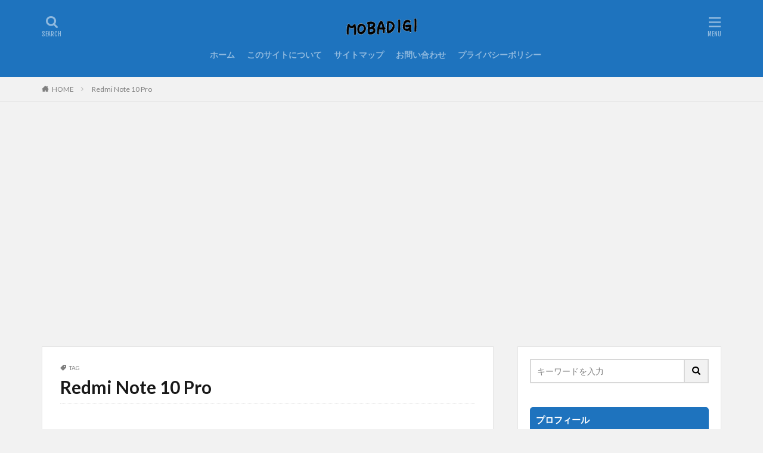

--- FILE ---
content_type: text/html; charset=UTF-8
request_url: https://mobadigi.com/tag/redmi-note-10-pro/
body_size: 14969
content:
<!DOCTYPE html><html lang="ja" prefix="og: http://ogp.me/ns#" class="t-html 
"><head prefix="og: http://ogp.me/ns# fb: http://ogp.me/ns/fb# article: http://ogp.me/ns/article#"><meta charset="UTF-8"><link media="all" href="https://mobadigi.com/wp-content/cache/autoptimize/css/autoptimize_6774221668f0119a78b942f46a80fe74.css" rel="stylesheet"><title>Redmi Note 10 Pro｜モバデジブログ</title><meta name='robots' content='max-image-preview:large' /> <!-- This site uses the Google Analytics by MonsterInsights plugin v9.11.1 - Using Analytics tracking - https://www.monsterinsights.com/ --> <script src="//www.googletagmanager.com/gtag/js?id=G-WYYZWTSJJB"  data-cfasync="false" data-wpfc-render="false" type="text/javascript" async></script> <script data-cfasync="false" data-wpfc-render="false" type="text/javascript">var mi_version = '9.11.1';
				var mi_track_user = true;
				var mi_no_track_reason = '';
								var MonsterInsightsDefaultLocations = {"page_location":"https:\/\/mobadigi.com\/tag\/redmi-note-10-pro\/"};
								if ( typeof MonsterInsightsPrivacyGuardFilter === 'function' ) {
					var MonsterInsightsLocations = (typeof MonsterInsightsExcludeQuery === 'object') ? MonsterInsightsPrivacyGuardFilter( MonsterInsightsExcludeQuery ) : MonsterInsightsPrivacyGuardFilter( MonsterInsightsDefaultLocations );
				} else {
					var MonsterInsightsLocations = (typeof MonsterInsightsExcludeQuery === 'object') ? MonsterInsightsExcludeQuery : MonsterInsightsDefaultLocations;
				}

								var disableStrs = [
										'ga-disable-G-WYYZWTSJJB',
									];

				/* Function to detect opted out users */
				function __gtagTrackerIsOptedOut() {
					for (var index = 0; index < disableStrs.length; index++) {
						if (document.cookie.indexOf(disableStrs[index] + '=true') > -1) {
							return true;
						}
					}

					return false;
				}

				/* Disable tracking if the opt-out cookie exists. */
				if (__gtagTrackerIsOptedOut()) {
					for (var index = 0; index < disableStrs.length; index++) {
						window[disableStrs[index]] = true;
					}
				}

				/* Opt-out function */
				function __gtagTrackerOptout() {
					for (var index = 0; index < disableStrs.length; index++) {
						document.cookie = disableStrs[index] + '=true; expires=Thu, 31 Dec 2099 23:59:59 UTC; path=/';
						window[disableStrs[index]] = true;
					}
				}

				if ('undefined' === typeof gaOptout) {
					function gaOptout() {
						__gtagTrackerOptout();
					}
				}
								window.dataLayer = window.dataLayer || [];

				window.MonsterInsightsDualTracker = {
					helpers: {},
					trackers: {},
				};
				if (mi_track_user) {
					function __gtagDataLayer() {
						dataLayer.push(arguments);
					}

					function __gtagTracker(type, name, parameters) {
						if (!parameters) {
							parameters = {};
						}

						if (parameters.send_to) {
							__gtagDataLayer.apply(null, arguments);
							return;
						}

						if (type === 'event') {
														parameters.send_to = monsterinsights_frontend.v4_id;
							var hookName = name;
							if (typeof parameters['event_category'] !== 'undefined') {
								hookName = parameters['event_category'] + ':' + name;
							}

							if (typeof MonsterInsightsDualTracker.trackers[hookName] !== 'undefined') {
								MonsterInsightsDualTracker.trackers[hookName](parameters);
							} else {
								__gtagDataLayer('event', name, parameters);
							}
							
						} else {
							__gtagDataLayer.apply(null, arguments);
						}
					}

					__gtagTracker('js', new Date());
					__gtagTracker('set', {
						'developer_id.dZGIzZG': true,
											});
					if ( MonsterInsightsLocations.page_location ) {
						__gtagTracker('set', MonsterInsightsLocations);
					}
										__gtagTracker('config', 'G-WYYZWTSJJB', {"forceSSL":"true","link_attribution":"true"} );
										window.gtag = __gtagTracker;										(function () {
						/* https://developers.google.com/analytics/devguides/collection/analyticsjs/ */
						/* ga and __gaTracker compatibility shim. */
						var noopfn = function () {
							return null;
						};
						var newtracker = function () {
							return new Tracker();
						};
						var Tracker = function () {
							return null;
						};
						var p = Tracker.prototype;
						p.get = noopfn;
						p.set = noopfn;
						p.send = function () {
							var args = Array.prototype.slice.call(arguments);
							args.unshift('send');
							__gaTracker.apply(null, args);
						};
						var __gaTracker = function () {
							var len = arguments.length;
							if (len === 0) {
								return;
							}
							var f = arguments[len - 1];
							if (typeof f !== 'object' || f === null || typeof f.hitCallback !== 'function') {
								if ('send' === arguments[0]) {
									var hitConverted, hitObject = false, action;
									if ('event' === arguments[1]) {
										if ('undefined' !== typeof arguments[3]) {
											hitObject = {
												'eventAction': arguments[3],
												'eventCategory': arguments[2],
												'eventLabel': arguments[4],
												'value': arguments[5] ? arguments[5] : 1,
											}
										}
									}
									if ('pageview' === arguments[1]) {
										if ('undefined' !== typeof arguments[2]) {
											hitObject = {
												'eventAction': 'page_view',
												'page_path': arguments[2],
											}
										}
									}
									if (typeof arguments[2] === 'object') {
										hitObject = arguments[2];
									}
									if (typeof arguments[5] === 'object') {
										Object.assign(hitObject, arguments[5]);
									}
									if ('undefined' !== typeof arguments[1].hitType) {
										hitObject = arguments[1];
										if ('pageview' === hitObject.hitType) {
											hitObject.eventAction = 'page_view';
										}
									}
									if (hitObject) {
										action = 'timing' === arguments[1].hitType ? 'timing_complete' : hitObject.eventAction;
										hitConverted = mapArgs(hitObject);
										__gtagTracker('event', action, hitConverted);
									}
								}
								return;
							}

							function mapArgs(args) {
								var arg, hit = {};
								var gaMap = {
									'eventCategory': 'event_category',
									'eventAction': 'event_action',
									'eventLabel': 'event_label',
									'eventValue': 'event_value',
									'nonInteraction': 'non_interaction',
									'timingCategory': 'event_category',
									'timingVar': 'name',
									'timingValue': 'value',
									'timingLabel': 'event_label',
									'page': 'page_path',
									'location': 'page_location',
									'title': 'page_title',
									'referrer' : 'page_referrer',
								};
								for (arg in args) {
																		if (!(!args.hasOwnProperty(arg) || !gaMap.hasOwnProperty(arg))) {
										hit[gaMap[arg]] = args[arg];
									} else {
										hit[arg] = args[arg];
									}
								}
								return hit;
							}

							try {
								f.hitCallback();
							} catch (ex) {
							}
						};
						__gaTracker.create = newtracker;
						__gaTracker.getByName = newtracker;
						__gaTracker.getAll = function () {
							return [];
						};
						__gaTracker.remove = noopfn;
						__gaTracker.loaded = true;
						window['__gaTracker'] = __gaTracker;
					})();
									} else {
										console.log("");
					(function () {
						function __gtagTracker() {
							return null;
						}

						window['__gtagTracker'] = __gtagTracker;
						window['gtag'] = __gtagTracker;
					})();
									}</script> <!-- / Google Analytics by MonsterInsights --> <!-- mobadigi.com is managing ads with Advanced Ads 2.0.16 – https://wpadvancedads.com/ --><!--noptimize--><script id="mobad-ready">
			window.advanced_ads_ready=function(e,a){a=a||"complete";var d=function(e){return"interactive"===a?"loading"!==e:"complete"===e};d(document.readyState)?e():document.addEventListener("readystatechange",(function(a){d(a.target.readyState)&&e()}),{once:"interactive"===a})},window.advanced_ads_ready_queue=window.advanced_ads_ready_queue||[];		</script>
		<!--/noptimize--> <script type="text/javascript" defer='defer' src="https://mobadigi.com/wp-includes/js/jquery/jquery.min.js?ver=3.7.1" id="jquery-core-js"></script> <script data-cfasync="false" data-wpfc-render="false" type="text/javascript" id='monsterinsights-frontend-script-js-extra'>/* <![CDATA[ */
var monsterinsights_frontend = {"js_events_tracking":"true","download_extensions":"doc,pdf,ppt,zip,xls,docx,pptx,xlsx","inbound_paths":"[{\"path\":\"\\\/go\\\/\",\"label\":\"affiliate\"},{\"path\":\"\\\/recommend\\\/\",\"label\":\"affiliate\"}]","home_url":"https:\/\/mobadigi.com","hash_tracking":"false","v4_id":"G-WYYZWTSJJB"};/* ]]> */</script> <link rel="https://api.w.org/" href="https://mobadigi.com/wp-json/" /><link rel="alternate" title="JSON" type="application/json" href="https://mobadigi.com/wp-json/wp/v2/tags/32" /><link rel="alternate" type="application/rss+xml" title="モバデジブログ &raquo; フィード" href="https://mobadigi.com/feed/" /><link rel="alternate" type="application/rss+xml" title="モバデジブログ &raquo; コメントフィード" href="https://mobadigi.com/comments/feed/" /><link class="css-async" rel href="https://mobadigi.com/wp-content/themes/the-thor/css/icon.min.css"><link class="css-async" rel href="https://fonts.googleapis.com/css?family=Lato:100,300,400,700,900"><link class="css-async" rel href="https://fonts.googleapis.com/css?family=Fjalla+One"><link class="css-async" rel href="https://fonts.googleapis.com/css?family=Noto+Sans+JP:100,200,300,400,500,600,700,800,900"><link class="css-async" rel href="https://mobadigi.com/wp-content/themes/the-thor-child/style-user.css?1585545873"> <script src="https://ajax.googleapis.com/ajax/libs/jquery/1.12.4/jquery.min.js"></script> <meta http-equiv="X-UA-Compatible" content="IE=edge"><meta name="viewport" content="width=device-width, initial-scale=1, viewport-fit=cover"/><style>.widget.widget_nav_menu ul.menu{border-color: rgba(30,115,190,0.15);}.widget.widget_nav_menu ul.menu li{border-color: rgba(30,115,190,0.75);}.widget.widget_nav_menu ul.menu .sub-menu li{border-color: rgba(30,115,190,0.15);}.widget.widget_nav_menu ul.menu .sub-menu li .sub-menu li:first-child{border-color: rgba(30,115,190,0.15);}.widget.widget_nav_menu ul.menu li a:hover{background-color: rgba(30,115,190,0.75);}.widget.widget_nav_menu ul.menu .current-menu-item > a{background-color: rgba(30,115,190,0.75);}.widget.widget_nav_menu ul.menu li .sub-menu li a:before {color:#1e73be;}.widget.widget_nav_menu ul.menu li a{background-color:#1e73be;}.widget.widget_nav_menu ul.menu .sub-menu a:hover{color:#1e73be;}.widget.widget_nav_menu ul.menu .sub-menu .current-menu-item a{color:#1e73be;}.widget.widget_categories ul{border-color: rgba(30,115,190,0.15);}.widget.widget_categories ul li{border-color: rgba(30,115,190,0.75);}.widget.widget_categories ul .children li{border-color: rgba(30,115,190,0.15);}.widget.widget_categories ul .children li .children li:first-child{border-color: rgba(30,115,190,0.15);}.widget.widget_categories ul li a:hover{background-color: rgba(30,115,190,0.75);}.widget.widget_categories ul .current-menu-item > a{background-color: rgba(30,115,190,0.75);}.widget.widget_categories ul li .children li a:before {color:#1e73be;}.widget.widget_categories ul li a{background-color:#1e73be;}.widget.widget_categories ul .children a:hover{color:#1e73be;}.widget.widget_categories ul .children .current-menu-item a{color:#1e73be;}.widgetSearch__input:hover{border-color:#1e73be;}.widgetCatTitle{background-color:#1e73be;}.widgetCatTitle__inner{background-color:#1e73be;}.widgetSearch__submit:hover{background-color:#1e73be;}.widgetProfile__sns{background-color:#1e73be;}.widget.widget_calendar .calendar_wrap tbody a:hover{background-color:#1e73be;}.widget ul li a:hover{color:#1e73be;}.widget.widget_rss .rsswidget:hover{color:#1e73be;}.widget.widget_tag_cloud a:hover{background-color:#1e73be;}.widget select:hover{border-color:#1e73be;}.widgetSearch__checkLabel:hover:after{border-color:#1e73be;}.widgetSearch__check:checked .widgetSearch__checkLabel:before, .widgetSearch__check:checked + .widgetSearch__checkLabel:before{border-color:#1e73be;}.widgetTab__item.current{border-top-color:#1e73be;}.widgetTab__item:hover{border-top-color:#1e73be;}.searchHead__title{background-color:#1e73be;}.searchHead__submit:hover{color:#1e73be;}.menuBtn__close:hover{color:#1e73be;}.menuBtn__link:hover{color:#1e73be;}@media only screen and (min-width: 992px){.menuBtn__link {background-color:#1e73be;}}.t-headerCenter .menuBtn__link:hover{color:#1e73be;}.searchBtn__close:hover{color:#1e73be;}.searchBtn__link:hover{color:#1e73be;}.breadcrumb__item a:hover{color:#1e73be;}.pager__item{color:#1e73be;}.pager__item:hover, .pager__item-current{background-color:#1e73be; color:#fff;}.page-numbers{color:#1e73be;}.page-numbers:hover, .page-numbers.current{background-color:#1e73be; color:#fff;}.pagePager__item{color:#1e73be;}.pagePager__item:hover, .pagePager__item-current{background-color:#1e73be; color:#fff;}.heading a:hover{color:#1e73be;}.eyecatch__cat{background-color:#1e73be;}.the__category{background-color:#1e73be;}.dateList__item a:hover{color:#1e73be;}.controllerFooter__item:last-child{background-color:#1e73be;}.controllerFooter__close{background-color:#1e73be;}.bottomFooter__topBtn{background-color:#1e73be;}.mask-color{background-color:#1e73be;}.mask-colorgray{background-color:#1e73be;}.pickup3__item{background-color:#1e73be;}.categoryBox__title{color:#1e73be;}.comments__list .comment-meta{background-color:#1e73be;}.comment-respond .submit{background-color:#1e73be;}.prevNext__pop{background-color:#1e73be;}.swiper-pagination-bullet-active{background-color:#1e73be;}.swiper-slider .swiper-button-next, .swiper-slider .swiper-container-rtl .swiper-button-prev, .swiper-slider .swiper-button-prev, .swiper-slider .swiper-container-rtl .swiper-button-next	{background-color:#1e73be;}body{background:#f2f2f2 url(https://thor-demo.fit-theme.com/wp-content/uploads/2018/12/haikei.jpg) repeat center center;}.t-headerColor .l-header{background-color:#1e73be;}.t-headerColor .globalNavi::before{background: -webkit-gradient(linear,left top,right top,color-stop(0%,rgba(255,255,255,0)),color-stop(100%,#1e73be));}.t-headerColor .subNavi__link-pickup:hover{color:#1e73be;}.snsFooter{background-color:#1e73be}.widget-main .heading.heading-widget{background-color:#1e73be}.widget-main .heading.heading-widgetsimple{background-color:#1e73be}.widget-main .heading.heading-widgetsimplewide{background-color:#1e73be}.widget-main .heading.heading-widgetwide{background-color:#1e73be}.widget-main .heading.heading-widgetbottom:before{border-color:#1e73be}.widget-main .heading.heading-widgetborder{border-color:#1e73be}.widget-main .heading.heading-widgetborder::before,.widget-main .heading.heading-widgetborder::after{background-color:#1e73be}.widget-side .heading.heading-widget{background-color:#1e73be}.widget-side .heading.heading-widgetsimple{background-color:#1e73be}.widget-side .heading.heading-widgetsimplewide{background-color:#1e73be}.widget-side .heading.heading-widgetwide{background-color:#1e73be}.widget-side .heading.heading-widgetbottom:before{border-color:#1e73be}.widget-side .heading.heading-widgetborder{border-color:#1e73be}.widget-side .heading.heading-widgetborder::before,.widget-side .heading.heading-widgetborder::after{background-color:#1e73be}.widget-foot .heading.heading-widget{background-color:#1e73be}.widget-foot .heading.heading-widgetsimple{background-color:#1e73be}.widget-foot .heading.heading-widgetsimplewide{background-color:#1e73be}.widget-foot .heading.heading-widgetwide{background-color:#1e73be}.widget-foot .heading.heading-widgetbottom:before{border-color:#1e73be}.widget-foot .heading.heading-widgetborder{border-color:#1e73be}.widget-foot .heading.heading-widgetborder::before,.widget-foot .heading.heading-widgetborder::after{background-color:#1e73be}.widget-menu .heading.heading-widget{background-color:#1e73be}.widget-menu .heading.heading-widgetsimple{background-color:#1e73be}.widget-menu .heading.heading-widgetsimplewide{background-color:#1e73be}.widget-menu .heading.heading-widgetwide{background-color:#1e73be}.widget-menu .heading.heading-widgetbottom:before{border-color:#1e73be}.widget-menu .heading.heading-widgetborder{border-color:#1e73be}.widget-menu .heading.heading-widgetborder::before,.widget-menu .heading.heading-widgetborder::after{background-color:#1e73be}.pickup3__bg.mask.mask-color{background-color:#000000}.rankingBox__bg{background-color:#1e73be}.the__ribbon{background-color:#dd5454}.the__ribbon:after{border-left-color:#dd5454; border-right-color:#dd5454}.eyecatch__link.eyecatch__link-mask:hover::after {background-color: rgba(198,145,180,0.5);}.eyecatch__link.eyecatch__link-maskzoom:hover::after {background-color: rgba(198,145,180,0.5);}.eyecatch__link.eyecatch__link-maskzoomrotate:hover::after {background-color: rgba(198,145,180,0.5);}.content .afTagBox__btnDetail{background-color:#1e73be;}.widget .widgetAfTag__btnDetail{background-color:#1e73be;}.content .afTagBox__btnAf{background-color:#1e73be;}.widget .widgetAfTag__btnAf{background-color:#1e73be;}.content a{color:#1e73be;}.phrase a{color:#1e73be;}.content .sitemap li a:hover{color:#1e73be;}.content h2 a:hover,.content h3 a:hover,.content h4 a:hover,.content h5 a:hover{color:#1e73be;}.content ul.menu li a:hover{color:#1e73be;}.content .es-LiconBox:before{background-color:#a83f3f;}.content .es-LiconCircle:before{background-color:#a83f3f;}.content .es-BTiconBox:before{background-color:#a83f3f;}.content .es-BTiconCircle:before{background-color:#a83f3f;}.content .es-BiconObi{border-color:#a83f3f;}.content .es-BiconCorner:before{background-color:#a83f3f;}.content .es-BiconCircle:before{background-color:#a83f3f;}.content .es-BmarkHatena::before{background-color:#005293;}.content .es-BmarkExcl::before{background-color:#b60105;}.content .es-BmarkQ::before{background-color:#005293;}.content .es-BmarkQ::after{border-top-color:#005293;}.content .es-BmarkA::before{color:#b60105;}.content .es-BsubTradi::before{color:#ffffff;background-color:#b60105;border-color:#b60105;}.btn__link-primary{color:#ffffff; background-color:#dd9b9b;}.content .btn__link-primary{color:#ffffff; background-color:#dd9b9b;}.searchBtn__contentInner .btn__link-search{color:#ffffff; background-color:#dd9b9b;}.btn__link-secondary{color:#ffffff; background-color:#3f3f3f;}.content .btn__link-secondary{color:#ffffff; background-color:#3f3f3f;}.btn__link-search{color:#ffffff; background-color:#3f3f3f;}.btn__link-normal{color:#3f3f3f;}.content .btn__link-normal{color:#3f3f3f;}.btn__link-normal:hover{background-color:#3f3f3f;}.content .btn__link-normal:hover{background-color:#3f3f3f;}.comments__list .comment-reply-link{color:#3f3f3f;}.comments__list .comment-reply-link:hover{background-color:#3f3f3f;}@media only screen and (min-width: 992px){.subNavi__link-pickup{color:#3f3f3f;}}@media only screen and (min-width: 992px){.subNavi__link-pickup:hover{background-color:#3f3f3f;}}.partsH2-12 h2{color:#333333; border-left-color:#1e73be; border-bottom-color:#dbdbdb;}.partsH3-11 h3{color:#333333; border-color:#ffc778;}.partsH4-12 h4{color:#191919; border-left-color:#f2f2f2; border-bottom-color:#d8d8d8;}.partsH5-1 h5{color:#1e73be; border-color:#f2f2f2;}.content ul > li::before{color:#1e73be;}.partsUl-2 ul{border-color:#191919; background-color:#f2f2f2; box-shadow: 0px 0px 0px 5px #f2f2f2;}.content ol > li::before{color:#1e73be; border-color:#1e73be;}.content ol > li > ol > li::before{background-color:#1e73be; border-color:#1e73be;}.content ol > li > ol > li > ol > li::before{color:#1e73be; border-color:#1e73be;}.partsOl-2 ol{border-color:#191919; background-color:#f2f2f2; box-shadow: 0px 0px 0px 5px #f2f2f2;}.content .balloon .balloon__text{color:#191919; background-color:#f2f2f2;}.content .balloon .balloon__text-left:before{border-left-color:#f2f2f2;}.content .balloon .balloon__text-right:before{border-right-color:#f2f2f2;}.content .balloon-boder .balloon__text{color:#191919; background-color:#ffffff;  border-color:#d8d8d8;}.content .balloon-boder .balloon__text-left:before{border-left-color:#d8d8d8;}.content .balloon-boder .balloon__text-left:after{border-left-color:#ffffff;}.content .balloon-boder .balloon__text-right:before{border-right-color:#d8d8d8;}.content .balloon-boder .balloon__text-right:after{border-right-color:#ffffff;}.content blockquote{color:#191919; background-color:#f2f2f2;}.content blockquote::before{color:#d8d8d8;}.content table{color:#191919; border-top-color:#E5E5E5; border-left-color:#E5E5E5;}.content table th{background:#1e73be; color:#ffffff; ;border-right-color:#E5E5E5; border-bottom-color:#E5E5E5;}.content table td{background:#ffffff; ;border-right-color:#E5E5E5; border-bottom-color:#E5E5E5;}.content table tr:nth-child(odd) td{background-color:#f2f2f2;}</style> <script  async src="https://pagead2.googlesyndication.com/pagead/js/adsbygoogle.js?client=ca-pub-6188504012942421" crossorigin="anonymous"></script><link rel="icon" href="https://mobadigi.com/wp-content/uploads/2020/04/cropped-スマートフォンと指のイラストアイコン素材-32x32.png" sizes="32x32" /><link rel="icon" href="https://mobadigi.com/wp-content/uploads/2020/04/cropped-スマートフォンと指のイラストアイコン素材-192x192.png" sizes="192x192" /><link rel="apple-touch-icon" href="https://mobadigi.com/wp-content/uploads/2020/04/cropped-スマートフォンと指のイラストアイコン素材-180x180.png" /><meta name="msapplication-TileImage" content="https://mobadigi.com/wp-content/uploads/2020/04/cropped-スマートフォンと指のイラストアイコン素材-270x270.png" /> <!– Global site tag (gtag.js) – Google Analytics –> <script async src='https://www.googletagmanager.com/gtag/js?id=UA-163333899-1'></script> <script>window.dataLayer = window.dataLayer || [];
    function gtag(){dataLayer.push(arguments);}
    gtag('js', new Date());
    gtag('config', 'UA-163333899-1');</script> <!– /Global site tag (gtag.js) – Google Analytics –><meta property="og:site_name" content="モバデジブログ" /><meta property="og:type" content="website" /><meta property="og:title" content="Redmi Note 10 Pro｜モバデジブログ" /><meta property="og:description" content="モバイル、ガジェット、スマホなど大好きなブログです。" /><meta property="og:url" content="https://mobadigi.com/tag/redmi-note-10-pro/" /><meta property="og:image" content="https://mobadigi.com/wp-content/themes/the-thor/img/img_no_768.gif" /><meta name="twitter:card" content="summary" /><meta name="twitter:site" content="@" /> <script async custom-element="amp-ad" src="https://cdn.ampproject.org/v0/amp-ad-0.1.js"></script> </head><body class="t-headerCenter t-headerColor aa-prefix-mobad-" id="top"><header class="l-header"><div class="container container-header"><p class="siteTitle"><a class="siteTitle__link" href="https://mobadigi.com"><noscript><img class="siteTitle__logo" src="https://mobadigi.com/wp-content/uploads/2020/04/MOBADIGIロゴ.png" alt="モバデジブログ" width="320" height="80" ></noscript><img class="lazyload siteTitle__logo" src='data:image/svg+xml,%3Csvg%20xmlns=%22http://www.w3.org/2000/svg%22%20viewBox=%220%200%20320%2080%22%3E%3C/svg%3E' data-src="https://mobadigi.com/wp-content/uploads/2020/04/MOBADIGIロゴ.png" alt="モバデジブログ" width="320" height="80" > </a></p><nav class="globalNavi"><div class="globalNavi__inner"><ul class="globalNavi__list"><li id="menu-item-79" class="menu-item menu-item-type-custom menu-item-object-custom menu-item-home menu-item-79"><a href="https://mobadigi.com">ホーム</a></li><li id="menu-item-80" class="menu-item menu-item-type-post_type menu-item-object-page menu-item-80"><a href="https://mobadigi.com/about-site/">このサイトについて</a></li><li id="menu-item-81" class="menu-item menu-item-type-post_type menu-item-object-page menu-item-81"><a href="https://mobadigi.com/page-list/">サイトマップ</a></li><li id="menu-item-82" class="menu-item menu-item-type-post_type menu-item-object-page menu-item-82"><a href="https://mobadigi.com/otoiawase951753/">お問い合わせ</a></li><li id="menu-item-83" class="menu-item menu-item-type-post_type menu-item-object-page menu-item-privacy-policy menu-item-83"><a rel="privacy-policy" href="https://mobadigi.com/privacy-policy/">プライバシーポリシー</a></li></ul></div></nav><nav class="subNavi"></nav><div class="searchBtn "> <input class="searchBtn__checkbox" id="searchBtn-checkbox" type="checkbox"> <label class="searchBtn__link searchBtn__link-text icon-search" for="searchBtn-checkbox"></label> <label class="searchBtn__unshown" for="searchBtn-checkbox"></label><div class="searchBtn__content"><div class="searchBtn__scroll"><label class="searchBtn__close" for="searchBtn-checkbox"><i class="icon-close"></i>CLOSE</label><div class="searchBtn__contentInner"><aside class="widget"><div class="widgetSearch"><form method="get" action="https://mobadigi.com" target="_top"><div class="widgetSearch__contents"><h3 class="heading heading-tertiary">キーワード</h3> <input class="widgetSearch__input widgetSearch__input-max" type="text" name="s" placeholder="キーワードを入力" value=""></div><div class="widgetSearch__contents"><h3 class="heading heading-tertiary">カテゴリー</h3><select  name='cat' id='cat_697e86705014d' class='widgetSearch__select'><option value=''>カテゴリーを選択</option><option class="level-0" value="1">未分類</option><option class="level-0" value="4">IT</option><option class="level-0" value="6">スマホ</option><option class="level-0" value="8">ケータイ</option><option class="level-0" value="11">格安SIM</option><option class="level-0" value="13">アプリ</option><option class="level-0" value="15">ニュース</option><option class="level-0" value="17">iPhone</option><option class="level-0" value="18">アクセサリ</option><option class="level-0" value="19">レビュー</option><option class="level-0" value="22">OPPO Reno A</option><option class="level-0" value="31">セール・キャンペーン</option></select></div><div class="widgetSearch__tag"><h3 class="heading heading-tertiary">タグ</h3> <label><input class="widgetSearch__check" type="checkbox" name="tag[]" value="apple" /><span class="widgetSearch__checkLabel">Apple</span></label><label><input class="widgetSearch__check" type="checkbox" name="tag[]" value="%e3%82%b9%e3%83%9e%e3%83%9b" /><span class="widgetSearch__checkLabel">スマホ</span></label><label><input class="widgetSearch__check" type="checkbox" name="tag[]" value="%e6%9c%aa%e5%88%86%e9%a1%9e" /><span class="widgetSearch__checkLabel">未分類</span></label><label><input class="widgetSearch__check" type="checkbox" name="tag[]" value="%e3%83%ac%e3%83%93%e3%83%a5%e3%83%bc" /><span class="widgetSearch__checkLabel">レビュー</span></label><label><input class="widgetSearch__check" type="checkbox" name="tag[]" value="%e3%83%a9%e3%83%b3%e3%82%ad%e3%83%b3%e3%82%b0" /><span class="widgetSearch__checkLabel">ランキング</span></label><label><input class="widgetSearch__check" type="checkbox" name="tag[]" value="%e3%83%91%e3%82%bd%e3%82%b3%e3%83%b3" /><span class="widgetSearch__checkLabel">パソコン</span></label><label><input class="widgetSearch__check" type="checkbox" name="tag[]" value="%e3%83%8b%e3%83%a5%e3%83%bc%e3%82%b9" /><span class="widgetSearch__checkLabel">ニュース</span></label><label><input class="widgetSearch__check" type="checkbox" name="tag[]" value="%e3%82%bb%e3%83%bc%e3%83%ab%e3%83%bb%e3%82%ad%e3%83%a3%e3%83%b3%e3%83%9a%e3%83%bc%e3%83%b3" /><span class="widgetSearch__checkLabel">セール・キャンペーン</span></label><label><input class="widgetSearch__check" type="checkbox" name="tag[]" value="%e3%82%bb%e3%83%bc%e3%83%ab" /><span class="widgetSearch__checkLabel">セール</span></label><label><input class="widgetSearch__check" type="checkbox" name="tag[]" value="%e3%82%b9%e3%83%9a%e3%83%83%e3%82%af" /><span class="widgetSearch__checkLabel">スペック</span></label><label><input class="widgetSearch__check" type="checkbox" name="tag[]" value="iphone" /><span class="widgetSearch__checkLabel">iPhone</span></label><label><input class="widgetSearch__check" type="checkbox" name="tag[]" value="%e3%82%b1%e3%83%bc%e3%82%bf%e3%82%a4" /><span class="widgetSearch__checkLabel">ケータイ</span></label><label><input class="widgetSearch__check" type="checkbox" name="tag[]" value="%e3%82%a2%e3%83%97%e3%83%aa" /><span class="widgetSearch__checkLabel">アプリ</span></label><label><input class="widgetSearch__check" type="checkbox" name="tag[]" value="%e3%82%a2%e3%82%af%e3%82%bb%e3%82%b5%e3%83%aa" /><span class="widgetSearch__checkLabel">アクセサリ</span></label><label><input class="widgetSearch__check" type="checkbox" name="tag[]" value="xperia-10-ii" /><span class="widgetSearch__checkLabel">Xperia 10 II</span></label><label><input class="widgetSearch__check" type="checkbox" name="tag[]" value="redmi-note-10-pro" /><span class="widgetSearch__checkLabel">Redmi Note 10 Pro</span></label><label><input class="widgetSearch__check" type="checkbox" name="tag[]" value="oppo-reno-a" /><span class="widgetSearch__checkLabel">OPPO Reno A</span></label><label><input class="widgetSearch__check" type="checkbox" name="tag[]" value="it" /><span class="widgetSearch__checkLabel">IT</span></label><label><input class="widgetSearch__check" type="checkbox" name="tag[]" value="%e6%a0%bc%e5%ae%89sim" /><span class="widgetSearch__checkLabel">格安SIM</span></label></div><div class="btn btn-search"> <button class="btn__link btn__link-search" type="submit" value="search">検索</button></div></form></div></aside></div></div></div></div><div class="menuBtn "> <input class="menuBtn__checkbox" id="menuBtn-checkbox" type="checkbox"> <label class="menuBtn__link menuBtn__link-text icon-menu" for="menuBtn-checkbox"></label> <label class="menuBtn__unshown" for="menuBtn-checkbox"></label><div class="menuBtn__content"><div class="menuBtn__scroll"><label class="menuBtn__close" for="menuBtn-checkbox"><i class="icon-close"></i>CLOSE</label><div class="menuBtn__contentInner"></div></div></div></div></div></header><div class="l-headerBottom"><div class="wider"><div class="breadcrumb"><ul class="breadcrumb__list container"><li class="breadcrumb__item icon-home"><a href="https://mobadigi.com">HOME</a></li><li class="breadcrumb__item breadcrumb__item-current"><a href="https://mobadigi.com/tag/redmi-note-10-pro/">Redmi Note 10 Pro</a></li></ul></div></div></div><div class="l-wrapper"><main class="l-main u-border"><div class="dividerBottom"><div class="archiveHead"><div class="archiveHead__contents"><span class="archiveHead__subtitle"><i class="icon-tag"></i>TAG</span><h1 class="heading heading-primary cc-ft32">Redmi Note 10 Pro</h1></div></div></div><div class="dividerBottom"> <input type="radio" name="controller__viewRadio" value="viewWide" class="controller__viewRadio" id="viewWide" ><input type="radio" name="controller__viewRadio" value="viewCard" class="controller__viewRadio" id="viewCard" ><input type="radio" name="controller__viewRadio" value="viewNormal" class="controller__viewRadio" id="viewNormal" checked><div class="archive"><article class="archive__item"><div class="eyecatch"> <span class="eyecatch__cat cc-bg6"><a href="https://mobadigi.com/category/%e3%82%b9%e3%83%9e%e3%83%9b/">スマホ</a></span> <a class="eyecatch__link" href="https://mobadigi.com/redmi-note10pro-faststep/"> <img width="768" height="432" src="https://mobadigi.com/wp-content/uploads/2021/03/Redmi-Note-10-Pro-jp-01-768x432.jpg" class="attachment-icatch768 size-icatch768 wp-post-image" alt="Redmi Note 10 Pro" decoding="async" fetchpriority="high" /></a></div><div class="archive__contents"><ul class="dateList"><li class="dateList__item icon-clock">2021年6月24日</li><li class="dateList__item icon-update">2021年7月5日</li></ul><h2 class="heading heading-secondary"> <a href="https://mobadigi.com/redmi-note10pro-faststep/">Mi 11 Lite 5G、Redmi Note 10 Pro 最初にやった方が良いおすすめ設定</a></h2><p class="phrase phrase-secondary"> OPPO Reno Aの独自UI（ColorOS）の様にXiaomi Redmi Note 10 Proも独自UI（MIUI）を搭載しており初めてXiaomi製スマートフォンを使うと設定で「こんな所にあったのか！」と戸惑う部分もあります。 Androidユーザーでも探すのに苦労する部分があり、かなりクセの強い「MIUI」でRedmi Note 10 ProやRedmi 9T、Mi 11 Lite  [&hellip;]</p></div></article><article class="archive__item"><div class="eyecatch"> <span class="eyecatch__cat cc-bg6"><a href="https://mobadigi.com/category/%e3%82%b9%e3%83%9e%e3%83%9b/">スマホ</a></span> <a class="eyecatch__link" href="https://mobadigi.com/redmi-note10pro-tricks/"> <noscript><img width="768" height="512" src="https://mobadigi.com/wp-content/uploads/2021/05/MOFT-X-08-768x512.jpg" class="attachment-icatch768 size-icatch768 wp-post-image" alt="MOFT X縦置き" decoding="async" /></noscript><img width="768" height="512" src='data:image/svg+xml,%3Csvg%20xmlns=%22http://www.w3.org/2000/svg%22%20viewBox=%220%200%20768%20512%22%3E%3C/svg%3E' data-src="https://mobadigi.com/wp-content/uploads/2021/05/MOFT-X-08-768x512.jpg" class="lazyload attachment-icatch768 size-icatch768 wp-post-image" alt="MOFT X縦置き" decoding="async" /></a></div><div class="archive__contents"><ul class="dateList"><li class="dateList__item icon-clock">2021年5月12日</li><li class="dateList__item icon-update">2021年5月12日</li></ul><h2 class="heading heading-secondary"> <a href="https://mobadigi.com/redmi-note10pro-tricks/">Redmi Note 10 Pro 裏技的な設定や使い方 Wi-Fiのみのセットアップ方法</a></h2><p class="phrase phrase-secondary"> Redmi Note 10 Proは価格の安さの割にスペックが高く満足している方も多いでしょう。 しかし独自UI（MIUI）を搭載しており設定に苦労してい方も多いようです。 初めてRedmi Note 10 Proの設定をする方は下記ページを参考にして下さい。 今回は裏技的な便利な設定や使い方について解説します。 またWi-Fiのみのセットアップ方法も書いておきます。 Redmi Note 10  [&hellip;]</p></div></article><article class="archive__item"><div class="eyecatch"> <span class="eyecatch__cat cc-bg18"><a href="https://mobadigi.com/category/%e3%82%a2%e3%82%af%e3%82%bb%e3%82%b5%e3%83%aa/">アクセサリ</a></span> <a class="eyecatch__link" href="https://mobadigi.com/redmi-note10pro-moft-x-review/"> <noscript><img width="768" height="531" src="https://mobadigi.com/wp-content/uploads/2021/05/MOFT-X-07-768x531.jpg" class="attachment-icatch768 size-icatch768 wp-post-image" alt="MOFT Xスマホホルダー" decoding="async" /></noscript><img width="768" height="531" src='data:image/svg+xml,%3Csvg%20xmlns=%22http://www.w3.org/2000/svg%22%20viewBox=%220%200%20768%20531%22%3E%3C/svg%3E' data-src="https://mobadigi.com/wp-content/uploads/2021/05/MOFT-X-07-768x531.jpg" class="lazyload attachment-icatch768 size-icatch768 wp-post-image" alt="MOFT Xスマホホルダー" decoding="async" /></a></div><div class="archive__contents"><ul class="dateList"><li class="dateList__item icon-clock">2021年5月5日</li><li class="dateList__item icon-update">2021年5月11日</li></ul><h2 class="heading heading-secondary"> <a href="https://mobadigi.com/redmi-note10pro-moft-x-review/">Redmi Note 10 Proに相性バツグンのスマホホルダーになるMOFT Xレビュー</a></h2><p class="phrase phrase-secondary"> Redmi Note 10 Proを使い始めて思ったのがケースは別の方が良いと思い、Spigenのスマホケースを購入しましたが予備機では無くサブ機に格上げになったRedmi Note 10 Proにはやはりスマホリングやバンカーリングと言ったスマホ操作で補助してくれるものが欲しくなります。 予備機の上に重ねて置いちゃうのでケースを着けていてもカメラユニットが大きいので予備機のスマホのディスプレイも [&hellip;]</p></div></article><article class="archive__item"><div class="eyecatch"> <span class="eyecatch__cat cc-bg18"><a href="https://mobadigi.com/category/%e3%82%a2%e3%82%af%e3%82%bb%e3%82%b5%e3%83%aa/">アクセサリ</a></span> <a class="eyecatch__link" href="https://mobadigi.com/redmi-note10pro-spigen-review/"> <noscript><img width="768" height="512" src="https://mobadigi.com/wp-content/uploads/2021/05/Spigen-02-768x512.jpg" class="attachment-icatch768 size-icatch768 wp-post-image" alt="Spigen外観" decoding="async" /></noscript><img width="768" height="512" src='data:image/svg+xml,%3Csvg%20xmlns=%22http://www.w3.org/2000/svg%22%20viewBox=%220%200%20768%20512%22%3E%3C/svg%3E' data-src="https://mobadigi.com/wp-content/uploads/2021/05/Spigen-02-768x512.jpg" class="lazyload attachment-icatch768 size-icatch768 wp-post-image" alt="Spigen外観" decoding="async" /></a></div><div class="archive__contents"><ul class="dateList"><li class="dateList__item icon-clock">2021年5月4日</li><li class="dateList__item icon-update">2021年5月5日</li></ul><h2 class="heading heading-secondary"> <a href="https://mobadigi.com/redmi-note10pro-spigen-review/">Redmi Note 10 Proに良いケースは？Spigenケースレビュー</a></h2><p class="phrase phrase-secondary"> Redmi Note 10 Proはとても気に入っていますが筆者は付属されている半透明のTPUケースは好きでは無いです。 もちろん透明よりはマシですし、オマケで付いてくるケースとしては悪くないです。 筆者のRedmi Note 10 Proの色がオニキスグレーなのでスマホのカラーを見せるつもりも無いですし一番気になるのはカメラユニットの保護です。 そしてRedmi Note 10 Proがサブ機に [&hellip;]</p></div></article></div></div></main><div class="l-sidebar u-borderfix"><aside class="widget widget-side  widget_search"><form class="widgetSearch__flex" method="get" action="https://mobadigi.com" target="_top"> <input class="widgetSearch__input" type="text" maxlength="50" name="s" placeholder="キーワードを入力" value=""> <button class="widgetSearch__submit icon-search" type="submit" value="search"></button></form></aside><aside class="widget widget-side  widget_fit_user_class"><h2 class="heading heading-widget">プロフィール</h2><div class="widgetProfile"><div class="widgetProfile__img"><noscript><img width="120" height="120" src="https://secure.gravatar.com/avatar/f86f7d0d4846fef1f5b32fe08eabb42b?s=120&#038;d=mm&#038;r=g" alt="じゅん" ></noscript><img class="lazyload" width="120" height="120" src='data:image/svg+xml,%3Csvg%20xmlns=%22http://www.w3.org/2000/svg%22%20viewBox=%220%200%20120%20120%22%3E%3C/svg%3E' data-src="https://secure.gravatar.com/avatar/f86f7d0d4846fef1f5b32fe08eabb42b?s=120&#038;d=mm&#038;r=g" alt="じゅん" ></div><h3 class="widgetProfile__name">じゅん</h3><p class="widgetProfile__text">スマホ、モバイル、ガジェット、IT大好き</p><div class="btn btn-center"><a class="btn__link btn__link-secondary" href="https://mobadigi.com/author/user1/">投稿記事一覧へ</a></div><div class="widgetProfile__sns"><h4 class="widgetProfile__snsTitle">フォーローしてね！</h4><ul class="widgetProfile__snsList"><li class="widgetProfile__snsItem"><a class="widgetProfile__snsLink icon-twitter" href="https://twitter.com/mobadigi"></a></li></ul></div></div></aside><aside class="widget widget-side  widget_fit_ranking_archive_class"><h2 class="heading heading-widget">アクセスランキング</h2><div id="rankwidget-36b0d04599a5e0a9958972e2250be4b1"><ol class="widgetArchive"><li class="widgetArchive__item widgetArchive__item-no widgetArchive__item-offline rank-offline"><div class="widgetArchive__contents "><p class="phrase phrase-tertiary">オフラインのためランキングが表示できません</p></div></li></ol></div></aside><aside class="widget widget-side  widget_fit_thumbnail_archive_class"><h2 class="heading heading-widget">最近の投稿</h2><ol class="widgetArchive"><li class="widgetArchive__item widgetArchive__item-normal"><div class="eyecatch "><span class="eyecatch__cat cc-bg6"><a href="https://mobadigi.com/category/%e3%82%b9%e3%83%9e%e3%83%9b/">スマホ</a></span><a class="eyecatch__link" href="https://mobadigi.com/pixel8pro-review/"><noscript><img width="768" height="512" src="https://mobadigi.com/wp-content/uploads/2023/11/Pixel-8-Pro-02-768x512.jpg" class="attachment-icatch768 size-icatch768 wp-post-image" alt="Pixel 8 Pro" decoding="async" /></noscript><img width="768" height="512" src='data:image/svg+xml,%3Csvg%20xmlns=%22http://www.w3.org/2000/svg%22%20viewBox=%220%200%20768%20512%22%3E%3C/svg%3E' data-src="https://mobadigi.com/wp-content/uploads/2023/11/Pixel-8-Pro-02-768x512.jpg" class="lazyload attachment-icatch768 size-icatch768 wp-post-image" alt="Pixel 8 Pro" decoding="async" /> </a></div><div class="widgetArchive__contents"><h3 class="heading heading-tertiary"> <a href="https://mobadigi.com/pixel8pro-review/">Google Pixel 8 Pro レビュー パフォーマンス、カメラ性能</a></h3></div></li><li class="widgetArchive__item widgetArchive__item-normal"><div class="eyecatch "><span class="eyecatch__cat cc-bg31"><a href="https://mobadigi.com/category/%e3%82%bb%e3%83%bc%e3%83%ab%e3%83%bb%e3%82%ad%e3%83%a3%e3%83%b3%e3%83%9a%e3%83%bc%e3%83%b3/">セール・キャンペーン</a></span><a class="eyecatch__link" href="https://mobadigi.com/iijmio-campaign/"><noscript><img width="768" height="432" src="https://mobadigi.com/wp-content/uploads/2021/03/IIJmio-campaign-logo-768x432.png" class="attachment-icatch768 size-icatch768 wp-post-image" alt="IIJmio-campaign-logo" decoding="async" /></noscript><img width="768" height="432" src='data:image/svg+xml,%3Csvg%20xmlns=%22http://www.w3.org/2000/svg%22%20viewBox=%220%200%20768%20432%22%3E%3C/svg%3E' data-src="https://mobadigi.com/wp-content/uploads/2021/03/IIJmio-campaign-logo-768x432.png" class="lazyload attachment-icatch768 size-icatch768 wp-post-image" alt="IIJmio-campaign-logo" decoding="async" /> </a></div><div class="widgetArchive__contents"><h3 class="heading heading-tertiary"> <a href="https://mobadigi.com/iijmio-campaign/">12/11更新 在庫状況 IIJmioセール、キャンペーン情報</a></h3></div></li><li class="widgetArchive__item widgetArchive__item-normal"><div class="eyecatch "><span class="eyecatch__cat cc-bg6"><a href="https://mobadigi.com/category/%e3%82%b9%e3%83%9e%e3%83%9b/">スマホ</a></span><a class="eyecatch__link" href="https://mobadigi.com/pixel7a-review/"><noscript><img width="768" height="578" src="https://mobadigi.com/wp-content/uploads/2023/05/Pixel-7a-01-768x578.jpg" class="attachment-icatch768 size-icatch768 wp-post-image" alt="Pixel 7a" decoding="async" /></noscript><img width="768" height="578" src='data:image/svg+xml,%3Csvg%20xmlns=%22http://www.w3.org/2000/svg%22%20viewBox=%220%200%20768%20578%22%3E%3C/svg%3E' data-src="https://mobadigi.com/wp-content/uploads/2023/05/Pixel-7a-01-768x578.jpg" class="lazyload attachment-icatch768 size-icatch768 wp-post-image" alt="Pixel 7a" decoding="async" /> </a></div><div class="widgetArchive__contents"><h3 class="heading heading-tertiary"> <a href="https://mobadigi.com/pixel7a-review/">Google Pixel 7a レビュー Pixel 6aと比較 パフォーマンス、カメラ性能</a></h3></div></li><li class="widgetArchive__item widgetArchive__item-normal"><div class="eyecatch "><span class="eyecatch__cat cc-bg31"><a href="https://mobadigi.com/category/%e3%82%bb%e3%83%bc%e3%83%ab%e3%83%bb%e3%82%ad%e3%83%a3%e3%83%b3%e3%83%9a%e3%83%bc%e3%83%b3/">セール・キャンペーン</a></span><a class="eyecatch__link" href="https://mobadigi.com/ocn-mobile-one-sail/"><noscript><img width="768" height="432" src="https://mobadigi.com/wp-content/uploads/2021/02/OCNモバイルONEサムネ-768x432.jpg" class="attachment-icatch768 size-icatch768 wp-post-image" alt="OCNモバイルONE" decoding="async" /></noscript><img width="768" height="432" src='data:image/svg+xml,%3Csvg%20xmlns=%22http://www.w3.org/2000/svg%22%20viewBox=%220%200%20768%20432%22%3E%3C/svg%3E' data-src="https://mobadigi.com/wp-content/uploads/2021/02/OCNモバイルONEサムネ-768x432.jpg" class="lazyload attachment-icatch768 size-icatch768 wp-post-image" alt="OCNモバイルONE" decoding="async" /> </a></div><div class="widgetArchive__contents"><h3 class="heading heading-tertiary"> <a href="https://mobadigi.com/ocn-mobile-one-sail/">6/12更新 在庫状況 OCNモバイルONEセール、キャンペーン情報</a></h3></div></li><li class="widgetArchive__item widgetArchive__item-normal"><div class="eyecatch "><span class="eyecatch__cat cc-bg19"><a href="https://mobadigi.com/category/%e3%83%ac%e3%83%93%e3%83%a5%e3%83%bc/">レビュー</a></span><a class="eyecatch__link" href="https://mobadigi.com/soundpeats-capsule3pro-review/"><noscript><img width="768" height="512" src="https://mobadigi.com/wp-content/uploads/2023/04/SOUNDPEATS-Capsules3-Pro-07-768x512.jpg" class="attachment-icatch768 size-icatch768 wp-post-image" alt="SoundPEATS Capsule3 Pro" decoding="async" /></noscript><img width="768" height="512" src='data:image/svg+xml,%3Csvg%20xmlns=%22http://www.w3.org/2000/svg%22%20viewBox=%220%200%20768%20512%22%3E%3C/svg%3E' data-src="https://mobadigi.com/wp-content/uploads/2023/04/SOUNDPEATS-Capsules3-Pro-07-768x512.jpg" class="lazyload attachment-icatch768 size-icatch768 wp-post-image" alt="SoundPEATS Capsule3 Pro" decoding="async" /> </a></div><div class="widgetArchive__contents"><h3 class="heading heading-tertiary"> <a href="https://mobadigi.com/soundpeats-capsule3pro-review/">SOUNDPEATS Capsule3 Proレビュー ワンランク上の高音質でコスパが良いTWSイヤホン</a></h3></div></li></ol></aside><aside class="widget widget-side  widget_archive"><h2 class="heading heading-widget">アーカイブ</h2><label class="screen-reader-text" for="archives-dropdown-4">アーカイブ</label><select id="archives-dropdown-4" name="archive-dropdown"><option value="">月を選択</option><option value='https://mobadigi.com/2023/11/'> 2023年11月  (1)</option><option value='https://mobadigi.com/2023/07/'> 2023年7月  (1)</option><option value='https://mobadigi.com/2023/06/'> 2023年6月  (1)</option><option value='https://mobadigi.com/2023/05/'> 2023年5月  (1)</option><option value='https://mobadigi.com/2023/04/'> 2023年4月  (1)</option><option value='https://mobadigi.com/2023/01/'> 2023年1月  (1)</option><option value='https://mobadigi.com/2022/12/'> 2022年12月  (5)</option><option value='https://mobadigi.com/2022/11/'> 2022年11月  (9)</option><option value='https://mobadigi.com/2022/10/'> 2022年10月  (1)</option><option value='https://mobadigi.com/2022/08/'> 2022年8月  (1)</option><option value='https://mobadigi.com/2022/05/'> 2022年5月  (3)</option><option value='https://mobadigi.com/2022/02/'> 2022年2月  (2)</option><option value='https://mobadigi.com/2021/07/'> 2021年7月  (24)</option><option value='https://mobadigi.com/2021/06/'> 2021年6月  (28)</option><option value='https://mobadigi.com/2021/05/'> 2021年5月  (32)</option><option value='https://mobadigi.com/2021/04/'> 2021年4月  (31)</option><option value='https://mobadigi.com/2021/03/'> 2021年3月  (35)</option><option value='https://mobadigi.com/2021/02/'> 2021年2月  (28)</option><option value='https://mobadigi.com/2021/01/'> 2021年1月  (29)</option><option value='https://mobadigi.com/2020/12/'> 2020年12月  (32)</option><option value='https://mobadigi.com/2020/11/'> 2020年11月  (31)</option><option value='https://mobadigi.com/2020/10/'> 2020年10月  (33)</option><option value='https://mobadigi.com/2020/09/'> 2020年9月  (28)</option><option value='https://mobadigi.com/2020/08/'> 2020年8月  (34)</option><option value='https://mobadigi.com/2020/07/'> 2020年7月  (33)</option><option value='https://mobadigi.com/2020/06/'> 2020年6月  (35)</option><option value='https://mobadigi.com/2020/05/'> 2020年5月  (29)</option><option value='https://mobadigi.com/2020/04/'> 2020年4月  (16)</option></select><script type="text/javascript">(function() {var dropdown = document.getElementById( "archives-dropdown-4" );function onSelectChange() {if ( dropdown.options[ dropdown.selectedIndex ].value !== '' ) {document.location.href = this.options[ this.selectedIndex ].value;}}dropdown.onchange = onSelectChange;})();</script></aside><aside class="widget widget-side  widget_categories"><h2 class="heading heading-widget">カテゴリーから探す</h2><form action="https://mobadigi.com" method="get"><label class="screen-reader-text" for="cat">カテゴリーから探す</label><select  name='cat' id='cat' class='postform'><option value='-1'>カテゴリーを選択</option><option class="level-0" value="17">iPhone</option><option class="level-0" value="4">IT</option><option class="level-0" value="22">OPPO Reno A</option><option class="level-0" value="18">アクセサリ</option><option class="level-0" value="13">アプリ</option><option class="level-0" value="8">ケータイ</option><option class="level-0" value="6">スマホ</option><option class="level-0" value="31">セール・キャンペーン</option><option class="level-0" value="15">ニュース</option><option class="level-0" value="19">レビュー</option><option class="level-0" value="1">未分類</option><option class="level-0" value="11">格安SIM</option></select></form><script type="text/javascript">(function() {var dropdown = document.getElementById( "cat" );function onCatChange() {if ( dropdown.options[ dropdown.selectedIndex ].value > 0 ) {dropdown.parentNode.submit();}}dropdown.onchange = onCatChange;})();</script></aside><aside class="widget widget-side  widget_tag_cloud"><h2 class="heading heading-widget">タグから探す</h2><div class="tagcloud"><a href="https://mobadigi.com/tag/apple/" class="tag-cloud-link tag-link-0 tag-link-position-1" style="font-size: 11.407079646018pt;" aria-label="Apple (6個の項目)">Apple</a><a href="https://mobadigi.com/tag/iphone/" class="tag-cloud-link tag-link-1 tag-link-position-2" style="font-size: 18.902654867257pt;" aria-label="iPhone (114個の項目)">iPhone</a><a href="https://mobadigi.com/tag/it/" class="tag-cloud-link tag-link-2 tag-link-position-3" style="font-size: 17.230088495575pt;" aria-label="IT (61個の項目)">IT</a><a href="https://mobadigi.com/tag/oppo-reno-a/" class="tag-cloud-link tag-link-3 tag-link-position-4" style="font-size: 15.371681415929pt;" aria-label="OPPO Reno A (30個の項目)">OPPO Reno A</a><a href="https://mobadigi.com/tag/redmi-note-10-pro/" class="tag-cloud-link tag-link-4 tag-link-position-5" style="font-size: 10.477876106195pt;" aria-label="Redmi Note 10 Pro (4個の項目)">Redmi Note 10 Pro</a><a href="https://mobadigi.com/tag/xperia-10-ii/" class="tag-cloud-link tag-link-5 tag-link-position-6" style="font-size: 8pt;" aria-label="Xperia 10 II (1個の項目)">Xperia 10 II</a><a href="https://mobadigi.com/tag/%e3%82%a2%e3%82%af%e3%82%bb%e3%82%b5%e3%83%aa/" class="tag-cloud-link tag-link-6 tag-link-position-7" style="font-size: 11.716814159292pt;" aria-label="アクセサリ (7個の項目)">アクセサリ</a><a href="https://mobadigi.com/tag/%e3%82%a2%e3%83%97%e3%83%aa/" class="tag-cloud-link tag-link-7 tag-link-position-8" style="font-size: 14.194690265487pt;" aria-label="アプリ (19個の項目)">アプリ</a><a href="https://mobadigi.com/tag/%e3%82%b1%e3%83%bc%e3%82%bf%e3%82%a4/" class="tag-cloud-link tag-link-8 tag-link-position-9" style="font-size: 14.318584070796pt;" aria-label="ケータイ (20個の項目)">ケータイ</a><a href="https://mobadigi.com/tag/%e3%82%b9%e3%83%9a%e3%83%83%e3%82%af/" class="tag-cloud-link tag-link-9 tag-link-position-10" style="font-size: 18.964601769912pt;" aria-label="スペック (117個の項目)">スペック</a><a href="https://mobadigi.com/tag/%e3%82%b9%e3%83%9e%e3%83%9b/" class="tag-cloud-link tag-link-10 tag-link-position-11" style="font-size: 22pt;" aria-label="スマホ (365個の項目)">スマホ</a><a href="https://mobadigi.com/tag/%e3%82%bb%e3%83%bc%e3%83%ab/" class="tag-cloud-link tag-link-11 tag-link-position-12" style="font-size: 15.991150442478pt;" aria-label="セール (38個の項目)">セール</a><a href="https://mobadigi.com/tag/%e3%82%bb%e3%83%bc%e3%83%ab%e3%83%bb%e3%82%ad%e3%83%a3%e3%83%b3%e3%83%9a%e3%83%bc%e3%83%b3/" class="tag-cloud-link tag-link-12 tag-link-position-13" style="font-size: 10.973451327434pt;" aria-label="セール・キャンペーン (5個の項目)">セール・キャンペーン</a><a href="https://mobadigi.com/tag/%e3%83%8b%e3%83%a5%e3%83%bc%e3%82%b9/" class="tag-cloud-link tag-link-13 tag-link-position-14" style="font-size: 21.070796460177pt;" aria-label="ニュース (256個の項目)">ニュース</a><a href="https://mobadigi.com/tag/%e3%83%91%e3%82%bd%e3%82%b3%e3%83%b3/" class="tag-cloud-link tag-link-14 tag-link-position-15" style="font-size: 9.858407079646pt;" aria-label="パソコン (3個の項目)">パソコン</a><a href="https://mobadigi.com/tag/%e3%83%a9%e3%83%b3%e3%82%ad%e3%83%b3%e3%82%b0/" class="tag-cloud-link tag-link-15 tag-link-position-16" style="font-size: 18.654867256637pt;" aria-label="ランキング (103個の項目)">ランキング</a><a href="https://mobadigi.com/tag/%e3%83%ac%e3%83%93%e3%83%a5%e3%83%bc/" class="tag-cloud-link tag-link-16 tag-link-position-17" style="font-size: 14.87610619469pt;" aria-label="レビュー (25個の項目)">レビュー</a><a href="https://mobadigi.com/tag/%e6%9c%aa%e5%88%86%e9%a1%9e/" class="tag-cloud-link tag-link-17 tag-link-position-18" style="font-size: 9.1150442477876pt;" aria-label="未分類 (2個の項目)">未分類</a><a href="https://mobadigi.com/tag/%e6%a0%bc%e5%ae%89sim/" class="tag-cloud-link tag-link-18 tag-link-position-19" style="font-size: 19.522123893805pt;" aria-label="格安SIM (144個の項目)">格安SIM</a></div></aside></div></div><div class="l-footerTop"></div><footer class="l-footer"><div class="wider"><div class="bottomFooter"><div class="container"><nav class="bottomFooter__navi"><ul class="bottomFooter__list"><li id="menu-item-85" class="menu-item menu-item-type-custom menu-item-object-custom menu-item-home menu-item-85"><a href="https://mobadigi.com">ホーム</a></li><li id="menu-item-86" class="menu-item menu-item-type-post_type menu-item-object-page menu-item-86"><a href="https://mobadigi.com/otoiawase951753/">お問い合わせ</a></li><li id="menu-item-87" class="menu-item menu-item-type-post_type menu-item-object-page menu-item-privacy-policy menu-item-87"><a rel="privacy-policy" href="https://mobadigi.com/privacy-policy/">プライバシーポリシー</a></li></ul></nav><div class="bottomFooter__copyright"> © Copyright 2026 <a class="bottomFooter__link" href="https://mobadigi.com">モバデジブログ</a>.</div></div> <a href="#top" class="bottomFooter__topBtn" id="bottomFooter__topBtn"></a></div></div></footer> <script>Array.prototype.forEach.call(document.getElementsByClassName("css-async"), function(e){e.rel = "stylesheet"});</script> <script type="application/ld+json">{ "@context":"http://schema.org",
		  "@type": "BreadcrumbList",
		  "itemListElement":
		  [
		    {"@type": "ListItem","position": 1,"item":{"@id": "https://mobadigi.com","name": "HOME"}},
		    {"@type": "ListItem","position": 2,"item":{"@id": "https://mobadigi.com/tag/redmi-note-10-pro/","name": "Redmi Note 10 Pro"}}
		  ]
		}</script> <noscript><style>.lazyload{display:none;}</style></noscript><script data-noptimize="1">window.lazySizesConfig=window.lazySizesConfig||{};window.lazySizesConfig.loadMode=1;</script><script async data-noptimize="1" src='https://mobadigi.com/wp-content/plugins/autoptimize/classes/external/js/lazysizes.min.js?ao_version=3.1.14'></script><script type="text/javascript" id="thickbox-js-extra">/* <![CDATA[ */
var thickboxL10n = {"next":"\u6b21\u3078 >","prev":"< \u524d\u3078","image":"\u753b\u50cf","of":"\/","close":"\u9589\u3058\u308b","noiframes":"\u3053\u306e\u6a5f\u80fd\u3067\u306f iframe \u304c\u5fc5\u8981\u3067\u3059\u3002\u73fe\u5728 iframe \u3092\u7121\u52b9\u5316\u3057\u3066\u3044\u308b\u304b\u3001\u5bfe\u5fdc\u3057\u3066\u3044\u306a\u3044\u30d6\u30e9\u30a6\u30b6\u30fc\u3092\u4f7f\u3063\u3066\u3044\u308b\u3088\u3046\u3067\u3059\u3002","loadingAnimation":"https:\/\/mobadigi.com\/wp-includes\/js\/thickbox\/loadingAnimation.gif"};
/* ]]> */</script> <script type="text/javascript" defer='defer' src="https://mobadigi.com/wp-includes/js/dist/hooks.min.js?ver=2810c76e705dd1a53b18" id="wp-hooks-js"></script> <script type="text/javascript" defer='defer' src="https://mobadigi.com/wp-includes/js/dist/i18n.min.js?ver=5e580eb46a90c2b997e6" id="wp-i18n-js"></script> <script type="text/javascript" id="wp-i18n-js-after">/* <![CDATA[ */
wp.i18n.setLocaleData( { 'text direction\u0004ltr': [ 'ltr' ] } );
/* ]]> */</script> <script type="text/javascript" id="contact-form-7-js-translations">/* <![CDATA[ */
( function( domain, translations ) {
	var localeData = translations.locale_data[ domain ] || translations.locale_data.messages;
	localeData[""].domain = domain;
	wp.i18n.setLocaleData( localeData, domain );
} )( "contact-form-7", {"translation-revision-date":"2025-04-11 06:42:50+0000","generator":"GlotPress\/4.0.1","domain":"messages","locale_data":{"messages":{"":{"domain":"messages","plural-forms":"nplurals=1; plural=0;","lang":"ja_JP"},"This contact form is placed in the wrong place.":["\u3053\u306e\u30b3\u30f3\u30bf\u30af\u30c8\u30d5\u30a9\u30fc\u30e0\u306f\u9593\u9055\u3063\u305f\u4f4d\u7f6e\u306b\u7f6e\u304b\u308c\u3066\u3044\u307e\u3059\u3002"],"Error:":["\u30a8\u30e9\u30fc:"]}},"comment":{"reference":"includes\/js\/index.js"}} );
/* ]]> */</script> <script type="text/javascript" id="contact-form-7-js-before">/* <![CDATA[ */
var wpcf7 = {
    "api": {
        "root": "https:\/\/mobadigi.com\/wp-json\/",
        "namespace": "contact-form-7\/v1"
    }
};
/* ]]> */</script> <script type="text/javascript" id="copy-the-code-js-extra">/* <![CDATA[ */
var copyTheCode = {"trim_lines":"","remove_spaces":"1","copy_content_as":"","previewMarkup":"<h2>Hello World<\/h2>","buttonMarkup":"<button class=\"copy-the-code-button\" title=\"\"><\/button>","buttonSvg":"<svg aria-hidden=\"true\" focusable=\"false\" role=\"img\" class=\"copy-icon\" viewBox=\"0 0 16 16\" width=\"16\" height=\"16\" fill=\"currentColor\"><path d=\"M0 6.75C0 5.784.784 5 1.75 5h1.5a.75.75 0 0 1 0 1.5h-1.5a.25.25 0 0 0-.25.25v7.5c0 .138.112.25.25.25h7.5a.25.25 0 0 0 .25-.25v-1.5a.75.75 0 0 1 1.5 0v1.5A1.75 1.75 0 0 1 9.25 16h-7.5A1.75 1.75 0 0 1 0 14.25Z\"><\/path><path d=\"M5 1.75C5 .784 5.784 0 6.75 0h7.5C15.216 0 16 .784 16 1.75v7.5A1.75 1.75 0 0 1 14.25 11h-7.5A1.75 1.75 0 0 1 5 9.25Zm1.75-.25a.25.25 0 0 0-.25.25v7.5c0 .138.112.25.25.25h7.5a.25.25 0 0 0 .25-.25v-7.5a.25.25 0 0 0-.25-.25Z\"><\/path><\/svg>","selectors":[{"selector":"clip","style":"button","button_text":"Copy","button_title":"\u30dc\u30bf\u30f3\u3092\u30bf\u30c3\u30d7\u3059\u308b\u3068\u30b3\u30d4\u30fc\u3067\u304d\u307e\u3059\uff01","button_copy_text":"\u30b3\u30d4\u30fc\u3057\u307e\u3057\u305f\uff01","button_position":"inside","copy_format":"default","conditions":""}],"selector":"pre","settings":{"selector":"pre","button-text":"Copy to Clipboard","button-title":"Copy to Clipboard","button-copy-text":"Copied!","button-position":"inside","copy-format":"default"},"string":{"title":"Copy to Clipboard","copy":"Copy to Clipboard","copied":"Copied!"},"image-url":"https:\/\/mobadigi.com\/wp-content\/plugins\/copy-the-code\/\/assets\/images\/copy-1.svg","redirect_url":""};
/* ]]> */</script> <script>var fitRankWidgetCount = fitRankWidgetCount || 0;
jQuery( function( $ ) {
	var realtime = 'false';
	if ( typeof _wpCustomizeSettings !== 'undefined' ) {
		realtime = _wpCustomizeSettings.values.fit_bsRank_realtime;
	}

	$.ajax( {
		type: 'POST',
		url:  'https://mobadigi.com/wp-admin/admin-ajax.php',
		data: {
			'action':   'fit_add_rank_widget',
			'instance': '{"title":"\u30a2\u30af\u30bb\u30b9\u30e9\u30f3\u30ad\u30f3\u30b0","period":"month","number":"5","layout":"on","aspect":"","word":"","display_off_post_all":"","display_off_post_new":"","display_off_post":"","display_off_post_category_all":"","display_off_post_category_new":"","display_off_post_category":"","display_off_post_tag_all":"","display_off_post_tag_new":"","display_off_post_tag":"","display_off_post_user_all":"","display_off_post_user_new":"","display_off_post_user":"","display_off_page_all":"","display_off_page_new":"","display_off_page":"","display_off_category_all":"","display_off_category_new":"","display_off_category":"","display_off_tag_all":"","display_off_tag_new":"","display_off_tag":"","display_off_user_all":"","display_off_user_new":"","display_off_user":"","display_off_archive":"","display_off_search_result":"","display_off_404":""}',
			'preview_realtime' : realtime,
		},
	} )
	.done( function( data ) {
		$( '#rankwidget-36b0d04599a5e0a9958972e2250be4b1' ).html( data );
	} )
	.always( function() {
		fitRankWidgetCount++;
		$( document ).trigger( 'fitGetRankWidgetEnd' );
	} );
} );</script><script>jQuery( function() {
	setTimeout(
		function() {
			var realtime = 'false';
			if ( typeof _wpCustomizeSettings !== 'undefined' ) {
				realtime = _wpCustomizeSettings.values.fit_bsRank_realtime;
			}
			jQuery.ajax( {
				type: 'POST',
				url:  'https://mobadigi.com/wp-admin/admin-ajax.php',
				data: {
					'action'           : 'fit_update_post_views_by_period',
					'preview_realtime' : realtime,
				},
			} );
		},
		200
	);
} );</script><!--noptimize--><script>!function(){window.advanced_ads_ready_queue=window.advanced_ads_ready_queue||[],advanced_ads_ready_queue.push=window.advanced_ads_ready;for(var d=0,a=advanced_ads_ready_queue.length;d<a;d++)advanced_ads_ready(advanced_ads_ready_queue[d])}();</script><!--/noptimize--> <script>// ページの先頭へボタン
jQuery(function(a) {
    a("#bottomFooter__topBtn").hide();
    a(window).on("scroll", function() {
        if (a(this).scrollTop() > 100) {
            a("#bottomFooter__topBtn").fadeIn("fast")
        } else {
            a("#bottomFooter__topBtn").fadeOut("fast")
        }
        scrollHeight = a(document).height();
        scrollPosition = a(window).height() + a(window).scrollTop();
        footHeight = a(".bottomFooter").innerHeight();
        if (scrollHeight - scrollPosition <= footHeight) {
            a("#bottomFooter__topBtn").css({
                position: "absolute",
                bottom: footHeight - 40
            })
        } else {
            a("#bottomFooter__topBtn").css({
                position: "fixed",
                bottom: 0
            })
        }
    });
    a("#bottomFooter__topBtn").click(function() {
        a("body,html").animate({
            scrollTop: 0
        }, 400);
        return false
    });
    a(".controllerFooter__topBtn").click(function() {
        a("body,html").animate({
            scrollTop: 0
        }, 400);
        return false
    })
});</script> <script  async='async' src="https://mobadigi.com/wp-content/cache/autoptimize/js/autoptimize_5e019394d4dbfcd8ba3796e28ce5f968.js"></script></body></html>

--- FILE ---
content_type: text/html; charset=UTF-8
request_url: https://mobadigi.com/wp-admin/admin-ajax.php
body_size: 925
content:
			<ol class="widgetArchive widgetArchive-rank">
									<li class="widgetArchive__item widgetArchive__item-rank widgetArchive__item-normal">

													<div class="eyecatch ">
																		<span class="eyecatch__cat cc-bg4"><a 
											href="https://mobadigi.com/category/it/">IT</a></span>
																		<a class="eyecatch__link " 
									href="https://mobadigi.com/rakutenshop-security/">
									<img width="640" height="452" src="https://mobadigi.com/wp-content/uploads/2020/05/cheque-guarantee-card-229830_640.jpg" class="attachment-icatch768 size-icatch768 wp-post-image" alt="クレジットカード" decoding="async" />								</a>
							</div>
						
						<div class="widgetArchive__contents ">

							
							
							<h3 class="heading heading-tertiary">
								<a href="https://mobadigi.com/rakutenshop-security/">楽天市場は二段階認証に対応しているのか？セキュリティはどうなってる？</a>
							</h3>

							
						</div>

					</li>
										<li class="widgetArchive__item widgetArchive__item-rank widgetArchive__item-normal">

													<div class="eyecatch ">
																		<span class="eyecatch__cat cc-bg6"><a 
											href="https://mobadigi.com/category/%e3%82%b9%e3%83%9e%e3%83%9b/">スマホ</a></span>
																		<a class="eyecatch__link " 
									href="https://mobadigi.com/redmi-note10pro-faststep/">
									<img width="768" height="432" src="https://mobadigi.com/wp-content/uploads/2021/03/Redmi-Note-10-Pro-jp-01-768x432.jpg" class="attachment-icatch768 size-icatch768 wp-post-image" alt="Redmi Note 10 Pro" decoding="async" />								</a>
							</div>
						
						<div class="widgetArchive__contents ">

							
							
							<h3 class="heading heading-tertiary">
								<a href="https://mobadigi.com/redmi-note10pro-faststep/">Mi 11 Lite 5G、Redmi Note 10 Pro 最初にやった方が良いおすすめ設定</a>
							</h3>

							
						</div>

					</li>
										<li class="widgetArchive__item widgetArchive__item-rank widgetArchive__item-normal">

													<div class="eyecatch ">
																		<span class="eyecatch__cat cc-bg4"><a 
											href="https://mobadigi.com/category/it/">IT</a></span>
																		<a class="eyecatch__link " 
									href="https://mobadigi.com/ring-review/">
									<img width="768" height="577" src="https://mobadigi.com/wp-content/uploads/2022/12/IMG_20221208_184935665-768x577.jpg" class="attachment-icatch768 size-icatch768 wp-post-image" alt="Ring Stick Up Cam Battery" decoding="async" />								</a>
							</div>
						
						<div class="widgetArchive__contents ">

							
							
							<h3 class="heading heading-tertiary">
								<a href="https://mobadigi.com/ring-review/">アマゾン Ring Stick Up Cam Batteryをレビュー 場所を選ばない防犯カメラ</a>
							</h3>

							
						</div>

					</li>
										<li class="widgetArchive__item widgetArchive__item-rank widgetArchive__item-normal">

													<div class="eyecatch ">
																		<span class="eyecatch__cat cc-bg4"><a 
											href="https://mobadigi.com/category/it/">IT</a></span>
																		<a class="eyecatch__link " 
									href="https://mobadigi.com/amazon-echo-set-up/">
									<img width="768" height="512" src="https://mobadigi.com/wp-content/uploads/2021/07/echo-show5-gen1-review-02-768x512.jpg" class="attachment-icatch768 size-icatch768 wp-post-image" alt="セットの外箱" decoding="async" />								</a>
							</div>
						
						<div class="widgetArchive__contents ">

							
							
							<h3 class="heading heading-tertiary">
								<a href="https://mobadigi.com/amazon-echo-set-up/">Amazon Echo 設定方法 スイッチボットも一緒に設定</a>
							</h3>

							
						</div>

					</li>
										<li class="widgetArchive__item widgetArchive__item-rank widgetArchive__item-normal">

													<div class="eyecatch ">
																		<span class="eyecatch__cat cc-bg6"><a 
											href="https://mobadigi.com/category/%e3%82%b9%e3%83%9e%e3%83%9b/">スマホ</a></span>
																		<a class="eyecatch__link " 
									href="https://mobadigi.com/pixel7pro-film-review/">
									<img width="768" height="512" src="https://mobadigi.com/wp-content/uploads/2022/11/pixel7pro-film-review-03-768x512.jpg" class="attachment-icatch768 size-icatch768 wp-post-image" alt="ケース" decoding="async" />								</a>
							</div>
						
						<div class="widgetArchive__contents ">

							
							
							<h3 class="heading heading-tertiary">
								<a href="https://mobadigi.com/pixel7pro-film-review/">Google Pixel 7/7 Pro オススメなケース、フィルム レビュー</a>
							</h3>

							
						</div>

					</li>
								</ol>
			

--- FILE ---
content_type: text/html; charset=utf-8
request_url: https://www.google.com/recaptcha/api2/aframe
body_size: 267
content:
<!DOCTYPE HTML><html><head><meta http-equiv="content-type" content="text/html; charset=UTF-8"></head><body><script nonce="T55EJXg4oyyPDSKaTLamuw">/** Anti-fraud and anti-abuse applications only. See google.com/recaptcha */ try{var clients={'sodar':'https://pagead2.googlesyndication.com/pagead/sodar?'};window.addEventListener("message",function(a){try{if(a.source===window.parent){var b=JSON.parse(a.data);var c=clients[b['id']];if(c){var d=document.createElement('img');d.src=c+b['params']+'&rc='+(localStorage.getItem("rc::a")?sessionStorage.getItem("rc::b"):"");window.document.body.appendChild(d);sessionStorage.setItem("rc::e",parseInt(sessionStorage.getItem("rc::e")||0)+1);localStorage.setItem("rc::h",'1769899635943');}}}catch(b){}});window.parent.postMessage("_grecaptcha_ready", "*");}catch(b){}</script></body></html>